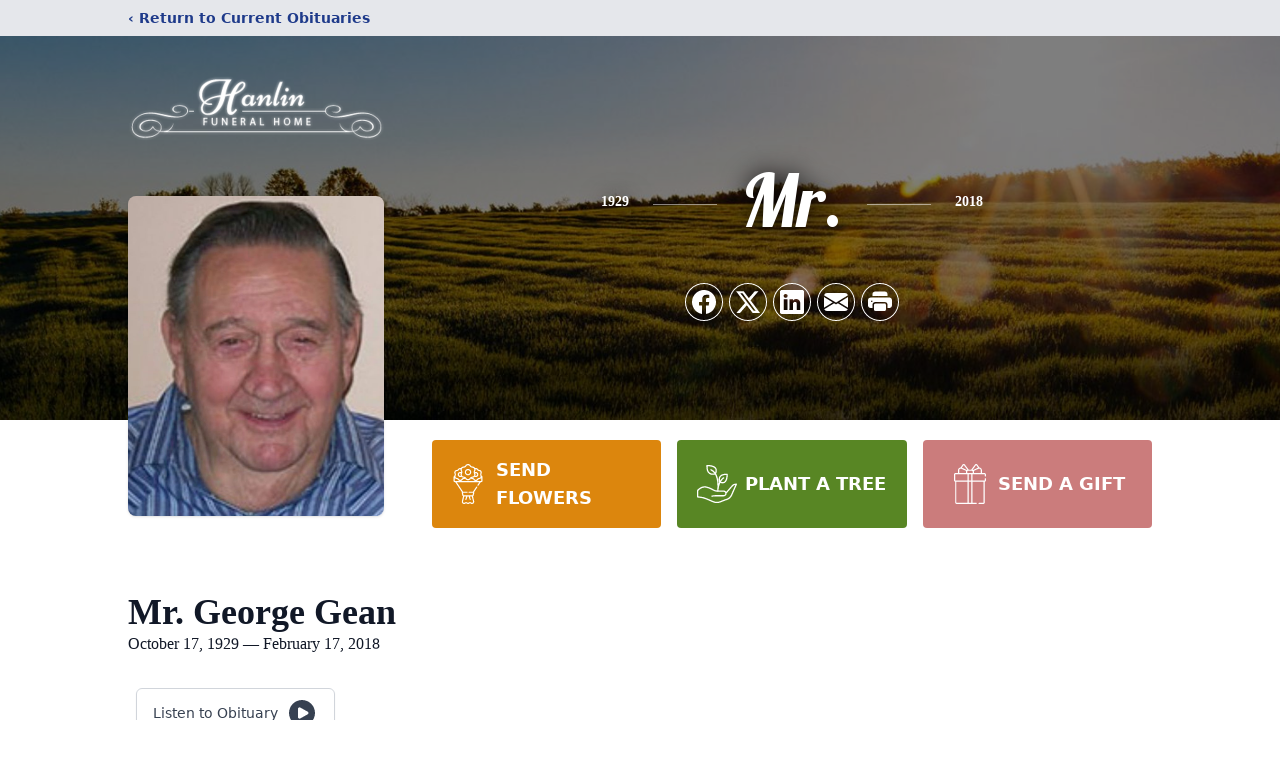

--- FILE ---
content_type: text/html; charset=utf-8
request_url: https://www.google.com/recaptcha/enterprise/anchor?ar=1&k=6LeVh4MhAAAAAO046FYOVAhDJIZKxb0F8gIaaC0F&co=aHR0cHM6Ly93d3cuaGFubGluZnVuZXJhbGhvbWUuY29tOjQ0Mw..&hl=en&type=image&v=PoyoqOPhxBO7pBk68S4YbpHZ&theme=light&size=invisible&badge=bottomright&anchor-ms=20000&execute-ms=30000&cb=j87hdi13d1ja
body_size: 48560
content:
<!DOCTYPE HTML><html dir="ltr" lang="en"><head><meta http-equiv="Content-Type" content="text/html; charset=UTF-8">
<meta http-equiv="X-UA-Compatible" content="IE=edge">
<title>reCAPTCHA</title>
<style type="text/css">
/* cyrillic-ext */
@font-face {
  font-family: 'Roboto';
  font-style: normal;
  font-weight: 400;
  font-stretch: 100%;
  src: url(//fonts.gstatic.com/s/roboto/v48/KFO7CnqEu92Fr1ME7kSn66aGLdTylUAMa3GUBHMdazTgWw.woff2) format('woff2');
  unicode-range: U+0460-052F, U+1C80-1C8A, U+20B4, U+2DE0-2DFF, U+A640-A69F, U+FE2E-FE2F;
}
/* cyrillic */
@font-face {
  font-family: 'Roboto';
  font-style: normal;
  font-weight: 400;
  font-stretch: 100%;
  src: url(//fonts.gstatic.com/s/roboto/v48/KFO7CnqEu92Fr1ME7kSn66aGLdTylUAMa3iUBHMdazTgWw.woff2) format('woff2');
  unicode-range: U+0301, U+0400-045F, U+0490-0491, U+04B0-04B1, U+2116;
}
/* greek-ext */
@font-face {
  font-family: 'Roboto';
  font-style: normal;
  font-weight: 400;
  font-stretch: 100%;
  src: url(//fonts.gstatic.com/s/roboto/v48/KFO7CnqEu92Fr1ME7kSn66aGLdTylUAMa3CUBHMdazTgWw.woff2) format('woff2');
  unicode-range: U+1F00-1FFF;
}
/* greek */
@font-face {
  font-family: 'Roboto';
  font-style: normal;
  font-weight: 400;
  font-stretch: 100%;
  src: url(//fonts.gstatic.com/s/roboto/v48/KFO7CnqEu92Fr1ME7kSn66aGLdTylUAMa3-UBHMdazTgWw.woff2) format('woff2');
  unicode-range: U+0370-0377, U+037A-037F, U+0384-038A, U+038C, U+038E-03A1, U+03A3-03FF;
}
/* math */
@font-face {
  font-family: 'Roboto';
  font-style: normal;
  font-weight: 400;
  font-stretch: 100%;
  src: url(//fonts.gstatic.com/s/roboto/v48/KFO7CnqEu92Fr1ME7kSn66aGLdTylUAMawCUBHMdazTgWw.woff2) format('woff2');
  unicode-range: U+0302-0303, U+0305, U+0307-0308, U+0310, U+0312, U+0315, U+031A, U+0326-0327, U+032C, U+032F-0330, U+0332-0333, U+0338, U+033A, U+0346, U+034D, U+0391-03A1, U+03A3-03A9, U+03B1-03C9, U+03D1, U+03D5-03D6, U+03F0-03F1, U+03F4-03F5, U+2016-2017, U+2034-2038, U+203C, U+2040, U+2043, U+2047, U+2050, U+2057, U+205F, U+2070-2071, U+2074-208E, U+2090-209C, U+20D0-20DC, U+20E1, U+20E5-20EF, U+2100-2112, U+2114-2115, U+2117-2121, U+2123-214F, U+2190, U+2192, U+2194-21AE, U+21B0-21E5, U+21F1-21F2, U+21F4-2211, U+2213-2214, U+2216-22FF, U+2308-230B, U+2310, U+2319, U+231C-2321, U+2336-237A, U+237C, U+2395, U+239B-23B7, U+23D0, U+23DC-23E1, U+2474-2475, U+25AF, U+25B3, U+25B7, U+25BD, U+25C1, U+25CA, U+25CC, U+25FB, U+266D-266F, U+27C0-27FF, U+2900-2AFF, U+2B0E-2B11, U+2B30-2B4C, U+2BFE, U+3030, U+FF5B, U+FF5D, U+1D400-1D7FF, U+1EE00-1EEFF;
}
/* symbols */
@font-face {
  font-family: 'Roboto';
  font-style: normal;
  font-weight: 400;
  font-stretch: 100%;
  src: url(//fonts.gstatic.com/s/roboto/v48/KFO7CnqEu92Fr1ME7kSn66aGLdTylUAMaxKUBHMdazTgWw.woff2) format('woff2');
  unicode-range: U+0001-000C, U+000E-001F, U+007F-009F, U+20DD-20E0, U+20E2-20E4, U+2150-218F, U+2190, U+2192, U+2194-2199, U+21AF, U+21E6-21F0, U+21F3, U+2218-2219, U+2299, U+22C4-22C6, U+2300-243F, U+2440-244A, U+2460-24FF, U+25A0-27BF, U+2800-28FF, U+2921-2922, U+2981, U+29BF, U+29EB, U+2B00-2BFF, U+4DC0-4DFF, U+FFF9-FFFB, U+10140-1018E, U+10190-1019C, U+101A0, U+101D0-101FD, U+102E0-102FB, U+10E60-10E7E, U+1D2C0-1D2D3, U+1D2E0-1D37F, U+1F000-1F0FF, U+1F100-1F1AD, U+1F1E6-1F1FF, U+1F30D-1F30F, U+1F315, U+1F31C, U+1F31E, U+1F320-1F32C, U+1F336, U+1F378, U+1F37D, U+1F382, U+1F393-1F39F, U+1F3A7-1F3A8, U+1F3AC-1F3AF, U+1F3C2, U+1F3C4-1F3C6, U+1F3CA-1F3CE, U+1F3D4-1F3E0, U+1F3ED, U+1F3F1-1F3F3, U+1F3F5-1F3F7, U+1F408, U+1F415, U+1F41F, U+1F426, U+1F43F, U+1F441-1F442, U+1F444, U+1F446-1F449, U+1F44C-1F44E, U+1F453, U+1F46A, U+1F47D, U+1F4A3, U+1F4B0, U+1F4B3, U+1F4B9, U+1F4BB, U+1F4BF, U+1F4C8-1F4CB, U+1F4D6, U+1F4DA, U+1F4DF, U+1F4E3-1F4E6, U+1F4EA-1F4ED, U+1F4F7, U+1F4F9-1F4FB, U+1F4FD-1F4FE, U+1F503, U+1F507-1F50B, U+1F50D, U+1F512-1F513, U+1F53E-1F54A, U+1F54F-1F5FA, U+1F610, U+1F650-1F67F, U+1F687, U+1F68D, U+1F691, U+1F694, U+1F698, U+1F6AD, U+1F6B2, U+1F6B9-1F6BA, U+1F6BC, U+1F6C6-1F6CF, U+1F6D3-1F6D7, U+1F6E0-1F6EA, U+1F6F0-1F6F3, U+1F6F7-1F6FC, U+1F700-1F7FF, U+1F800-1F80B, U+1F810-1F847, U+1F850-1F859, U+1F860-1F887, U+1F890-1F8AD, U+1F8B0-1F8BB, U+1F8C0-1F8C1, U+1F900-1F90B, U+1F93B, U+1F946, U+1F984, U+1F996, U+1F9E9, U+1FA00-1FA6F, U+1FA70-1FA7C, U+1FA80-1FA89, U+1FA8F-1FAC6, U+1FACE-1FADC, U+1FADF-1FAE9, U+1FAF0-1FAF8, U+1FB00-1FBFF;
}
/* vietnamese */
@font-face {
  font-family: 'Roboto';
  font-style: normal;
  font-weight: 400;
  font-stretch: 100%;
  src: url(//fonts.gstatic.com/s/roboto/v48/KFO7CnqEu92Fr1ME7kSn66aGLdTylUAMa3OUBHMdazTgWw.woff2) format('woff2');
  unicode-range: U+0102-0103, U+0110-0111, U+0128-0129, U+0168-0169, U+01A0-01A1, U+01AF-01B0, U+0300-0301, U+0303-0304, U+0308-0309, U+0323, U+0329, U+1EA0-1EF9, U+20AB;
}
/* latin-ext */
@font-face {
  font-family: 'Roboto';
  font-style: normal;
  font-weight: 400;
  font-stretch: 100%;
  src: url(//fonts.gstatic.com/s/roboto/v48/KFO7CnqEu92Fr1ME7kSn66aGLdTylUAMa3KUBHMdazTgWw.woff2) format('woff2');
  unicode-range: U+0100-02BA, U+02BD-02C5, U+02C7-02CC, U+02CE-02D7, U+02DD-02FF, U+0304, U+0308, U+0329, U+1D00-1DBF, U+1E00-1E9F, U+1EF2-1EFF, U+2020, U+20A0-20AB, U+20AD-20C0, U+2113, U+2C60-2C7F, U+A720-A7FF;
}
/* latin */
@font-face {
  font-family: 'Roboto';
  font-style: normal;
  font-weight: 400;
  font-stretch: 100%;
  src: url(//fonts.gstatic.com/s/roboto/v48/KFO7CnqEu92Fr1ME7kSn66aGLdTylUAMa3yUBHMdazQ.woff2) format('woff2');
  unicode-range: U+0000-00FF, U+0131, U+0152-0153, U+02BB-02BC, U+02C6, U+02DA, U+02DC, U+0304, U+0308, U+0329, U+2000-206F, U+20AC, U+2122, U+2191, U+2193, U+2212, U+2215, U+FEFF, U+FFFD;
}
/* cyrillic-ext */
@font-face {
  font-family: 'Roboto';
  font-style: normal;
  font-weight: 500;
  font-stretch: 100%;
  src: url(//fonts.gstatic.com/s/roboto/v48/KFO7CnqEu92Fr1ME7kSn66aGLdTylUAMa3GUBHMdazTgWw.woff2) format('woff2');
  unicode-range: U+0460-052F, U+1C80-1C8A, U+20B4, U+2DE0-2DFF, U+A640-A69F, U+FE2E-FE2F;
}
/* cyrillic */
@font-face {
  font-family: 'Roboto';
  font-style: normal;
  font-weight: 500;
  font-stretch: 100%;
  src: url(//fonts.gstatic.com/s/roboto/v48/KFO7CnqEu92Fr1ME7kSn66aGLdTylUAMa3iUBHMdazTgWw.woff2) format('woff2');
  unicode-range: U+0301, U+0400-045F, U+0490-0491, U+04B0-04B1, U+2116;
}
/* greek-ext */
@font-face {
  font-family: 'Roboto';
  font-style: normal;
  font-weight: 500;
  font-stretch: 100%;
  src: url(//fonts.gstatic.com/s/roboto/v48/KFO7CnqEu92Fr1ME7kSn66aGLdTylUAMa3CUBHMdazTgWw.woff2) format('woff2');
  unicode-range: U+1F00-1FFF;
}
/* greek */
@font-face {
  font-family: 'Roboto';
  font-style: normal;
  font-weight: 500;
  font-stretch: 100%;
  src: url(//fonts.gstatic.com/s/roboto/v48/KFO7CnqEu92Fr1ME7kSn66aGLdTylUAMa3-UBHMdazTgWw.woff2) format('woff2');
  unicode-range: U+0370-0377, U+037A-037F, U+0384-038A, U+038C, U+038E-03A1, U+03A3-03FF;
}
/* math */
@font-face {
  font-family: 'Roboto';
  font-style: normal;
  font-weight: 500;
  font-stretch: 100%;
  src: url(//fonts.gstatic.com/s/roboto/v48/KFO7CnqEu92Fr1ME7kSn66aGLdTylUAMawCUBHMdazTgWw.woff2) format('woff2');
  unicode-range: U+0302-0303, U+0305, U+0307-0308, U+0310, U+0312, U+0315, U+031A, U+0326-0327, U+032C, U+032F-0330, U+0332-0333, U+0338, U+033A, U+0346, U+034D, U+0391-03A1, U+03A3-03A9, U+03B1-03C9, U+03D1, U+03D5-03D6, U+03F0-03F1, U+03F4-03F5, U+2016-2017, U+2034-2038, U+203C, U+2040, U+2043, U+2047, U+2050, U+2057, U+205F, U+2070-2071, U+2074-208E, U+2090-209C, U+20D0-20DC, U+20E1, U+20E5-20EF, U+2100-2112, U+2114-2115, U+2117-2121, U+2123-214F, U+2190, U+2192, U+2194-21AE, U+21B0-21E5, U+21F1-21F2, U+21F4-2211, U+2213-2214, U+2216-22FF, U+2308-230B, U+2310, U+2319, U+231C-2321, U+2336-237A, U+237C, U+2395, U+239B-23B7, U+23D0, U+23DC-23E1, U+2474-2475, U+25AF, U+25B3, U+25B7, U+25BD, U+25C1, U+25CA, U+25CC, U+25FB, U+266D-266F, U+27C0-27FF, U+2900-2AFF, U+2B0E-2B11, U+2B30-2B4C, U+2BFE, U+3030, U+FF5B, U+FF5D, U+1D400-1D7FF, U+1EE00-1EEFF;
}
/* symbols */
@font-face {
  font-family: 'Roboto';
  font-style: normal;
  font-weight: 500;
  font-stretch: 100%;
  src: url(//fonts.gstatic.com/s/roboto/v48/KFO7CnqEu92Fr1ME7kSn66aGLdTylUAMaxKUBHMdazTgWw.woff2) format('woff2');
  unicode-range: U+0001-000C, U+000E-001F, U+007F-009F, U+20DD-20E0, U+20E2-20E4, U+2150-218F, U+2190, U+2192, U+2194-2199, U+21AF, U+21E6-21F0, U+21F3, U+2218-2219, U+2299, U+22C4-22C6, U+2300-243F, U+2440-244A, U+2460-24FF, U+25A0-27BF, U+2800-28FF, U+2921-2922, U+2981, U+29BF, U+29EB, U+2B00-2BFF, U+4DC0-4DFF, U+FFF9-FFFB, U+10140-1018E, U+10190-1019C, U+101A0, U+101D0-101FD, U+102E0-102FB, U+10E60-10E7E, U+1D2C0-1D2D3, U+1D2E0-1D37F, U+1F000-1F0FF, U+1F100-1F1AD, U+1F1E6-1F1FF, U+1F30D-1F30F, U+1F315, U+1F31C, U+1F31E, U+1F320-1F32C, U+1F336, U+1F378, U+1F37D, U+1F382, U+1F393-1F39F, U+1F3A7-1F3A8, U+1F3AC-1F3AF, U+1F3C2, U+1F3C4-1F3C6, U+1F3CA-1F3CE, U+1F3D4-1F3E0, U+1F3ED, U+1F3F1-1F3F3, U+1F3F5-1F3F7, U+1F408, U+1F415, U+1F41F, U+1F426, U+1F43F, U+1F441-1F442, U+1F444, U+1F446-1F449, U+1F44C-1F44E, U+1F453, U+1F46A, U+1F47D, U+1F4A3, U+1F4B0, U+1F4B3, U+1F4B9, U+1F4BB, U+1F4BF, U+1F4C8-1F4CB, U+1F4D6, U+1F4DA, U+1F4DF, U+1F4E3-1F4E6, U+1F4EA-1F4ED, U+1F4F7, U+1F4F9-1F4FB, U+1F4FD-1F4FE, U+1F503, U+1F507-1F50B, U+1F50D, U+1F512-1F513, U+1F53E-1F54A, U+1F54F-1F5FA, U+1F610, U+1F650-1F67F, U+1F687, U+1F68D, U+1F691, U+1F694, U+1F698, U+1F6AD, U+1F6B2, U+1F6B9-1F6BA, U+1F6BC, U+1F6C6-1F6CF, U+1F6D3-1F6D7, U+1F6E0-1F6EA, U+1F6F0-1F6F3, U+1F6F7-1F6FC, U+1F700-1F7FF, U+1F800-1F80B, U+1F810-1F847, U+1F850-1F859, U+1F860-1F887, U+1F890-1F8AD, U+1F8B0-1F8BB, U+1F8C0-1F8C1, U+1F900-1F90B, U+1F93B, U+1F946, U+1F984, U+1F996, U+1F9E9, U+1FA00-1FA6F, U+1FA70-1FA7C, U+1FA80-1FA89, U+1FA8F-1FAC6, U+1FACE-1FADC, U+1FADF-1FAE9, U+1FAF0-1FAF8, U+1FB00-1FBFF;
}
/* vietnamese */
@font-face {
  font-family: 'Roboto';
  font-style: normal;
  font-weight: 500;
  font-stretch: 100%;
  src: url(//fonts.gstatic.com/s/roboto/v48/KFO7CnqEu92Fr1ME7kSn66aGLdTylUAMa3OUBHMdazTgWw.woff2) format('woff2');
  unicode-range: U+0102-0103, U+0110-0111, U+0128-0129, U+0168-0169, U+01A0-01A1, U+01AF-01B0, U+0300-0301, U+0303-0304, U+0308-0309, U+0323, U+0329, U+1EA0-1EF9, U+20AB;
}
/* latin-ext */
@font-face {
  font-family: 'Roboto';
  font-style: normal;
  font-weight: 500;
  font-stretch: 100%;
  src: url(//fonts.gstatic.com/s/roboto/v48/KFO7CnqEu92Fr1ME7kSn66aGLdTylUAMa3KUBHMdazTgWw.woff2) format('woff2');
  unicode-range: U+0100-02BA, U+02BD-02C5, U+02C7-02CC, U+02CE-02D7, U+02DD-02FF, U+0304, U+0308, U+0329, U+1D00-1DBF, U+1E00-1E9F, U+1EF2-1EFF, U+2020, U+20A0-20AB, U+20AD-20C0, U+2113, U+2C60-2C7F, U+A720-A7FF;
}
/* latin */
@font-face {
  font-family: 'Roboto';
  font-style: normal;
  font-weight: 500;
  font-stretch: 100%;
  src: url(//fonts.gstatic.com/s/roboto/v48/KFO7CnqEu92Fr1ME7kSn66aGLdTylUAMa3yUBHMdazQ.woff2) format('woff2');
  unicode-range: U+0000-00FF, U+0131, U+0152-0153, U+02BB-02BC, U+02C6, U+02DA, U+02DC, U+0304, U+0308, U+0329, U+2000-206F, U+20AC, U+2122, U+2191, U+2193, U+2212, U+2215, U+FEFF, U+FFFD;
}
/* cyrillic-ext */
@font-face {
  font-family: 'Roboto';
  font-style: normal;
  font-weight: 900;
  font-stretch: 100%;
  src: url(//fonts.gstatic.com/s/roboto/v48/KFO7CnqEu92Fr1ME7kSn66aGLdTylUAMa3GUBHMdazTgWw.woff2) format('woff2');
  unicode-range: U+0460-052F, U+1C80-1C8A, U+20B4, U+2DE0-2DFF, U+A640-A69F, U+FE2E-FE2F;
}
/* cyrillic */
@font-face {
  font-family: 'Roboto';
  font-style: normal;
  font-weight: 900;
  font-stretch: 100%;
  src: url(//fonts.gstatic.com/s/roboto/v48/KFO7CnqEu92Fr1ME7kSn66aGLdTylUAMa3iUBHMdazTgWw.woff2) format('woff2');
  unicode-range: U+0301, U+0400-045F, U+0490-0491, U+04B0-04B1, U+2116;
}
/* greek-ext */
@font-face {
  font-family: 'Roboto';
  font-style: normal;
  font-weight: 900;
  font-stretch: 100%;
  src: url(//fonts.gstatic.com/s/roboto/v48/KFO7CnqEu92Fr1ME7kSn66aGLdTylUAMa3CUBHMdazTgWw.woff2) format('woff2');
  unicode-range: U+1F00-1FFF;
}
/* greek */
@font-face {
  font-family: 'Roboto';
  font-style: normal;
  font-weight: 900;
  font-stretch: 100%;
  src: url(//fonts.gstatic.com/s/roboto/v48/KFO7CnqEu92Fr1ME7kSn66aGLdTylUAMa3-UBHMdazTgWw.woff2) format('woff2');
  unicode-range: U+0370-0377, U+037A-037F, U+0384-038A, U+038C, U+038E-03A1, U+03A3-03FF;
}
/* math */
@font-face {
  font-family: 'Roboto';
  font-style: normal;
  font-weight: 900;
  font-stretch: 100%;
  src: url(//fonts.gstatic.com/s/roboto/v48/KFO7CnqEu92Fr1ME7kSn66aGLdTylUAMawCUBHMdazTgWw.woff2) format('woff2');
  unicode-range: U+0302-0303, U+0305, U+0307-0308, U+0310, U+0312, U+0315, U+031A, U+0326-0327, U+032C, U+032F-0330, U+0332-0333, U+0338, U+033A, U+0346, U+034D, U+0391-03A1, U+03A3-03A9, U+03B1-03C9, U+03D1, U+03D5-03D6, U+03F0-03F1, U+03F4-03F5, U+2016-2017, U+2034-2038, U+203C, U+2040, U+2043, U+2047, U+2050, U+2057, U+205F, U+2070-2071, U+2074-208E, U+2090-209C, U+20D0-20DC, U+20E1, U+20E5-20EF, U+2100-2112, U+2114-2115, U+2117-2121, U+2123-214F, U+2190, U+2192, U+2194-21AE, U+21B0-21E5, U+21F1-21F2, U+21F4-2211, U+2213-2214, U+2216-22FF, U+2308-230B, U+2310, U+2319, U+231C-2321, U+2336-237A, U+237C, U+2395, U+239B-23B7, U+23D0, U+23DC-23E1, U+2474-2475, U+25AF, U+25B3, U+25B7, U+25BD, U+25C1, U+25CA, U+25CC, U+25FB, U+266D-266F, U+27C0-27FF, U+2900-2AFF, U+2B0E-2B11, U+2B30-2B4C, U+2BFE, U+3030, U+FF5B, U+FF5D, U+1D400-1D7FF, U+1EE00-1EEFF;
}
/* symbols */
@font-face {
  font-family: 'Roboto';
  font-style: normal;
  font-weight: 900;
  font-stretch: 100%;
  src: url(//fonts.gstatic.com/s/roboto/v48/KFO7CnqEu92Fr1ME7kSn66aGLdTylUAMaxKUBHMdazTgWw.woff2) format('woff2');
  unicode-range: U+0001-000C, U+000E-001F, U+007F-009F, U+20DD-20E0, U+20E2-20E4, U+2150-218F, U+2190, U+2192, U+2194-2199, U+21AF, U+21E6-21F0, U+21F3, U+2218-2219, U+2299, U+22C4-22C6, U+2300-243F, U+2440-244A, U+2460-24FF, U+25A0-27BF, U+2800-28FF, U+2921-2922, U+2981, U+29BF, U+29EB, U+2B00-2BFF, U+4DC0-4DFF, U+FFF9-FFFB, U+10140-1018E, U+10190-1019C, U+101A0, U+101D0-101FD, U+102E0-102FB, U+10E60-10E7E, U+1D2C0-1D2D3, U+1D2E0-1D37F, U+1F000-1F0FF, U+1F100-1F1AD, U+1F1E6-1F1FF, U+1F30D-1F30F, U+1F315, U+1F31C, U+1F31E, U+1F320-1F32C, U+1F336, U+1F378, U+1F37D, U+1F382, U+1F393-1F39F, U+1F3A7-1F3A8, U+1F3AC-1F3AF, U+1F3C2, U+1F3C4-1F3C6, U+1F3CA-1F3CE, U+1F3D4-1F3E0, U+1F3ED, U+1F3F1-1F3F3, U+1F3F5-1F3F7, U+1F408, U+1F415, U+1F41F, U+1F426, U+1F43F, U+1F441-1F442, U+1F444, U+1F446-1F449, U+1F44C-1F44E, U+1F453, U+1F46A, U+1F47D, U+1F4A3, U+1F4B0, U+1F4B3, U+1F4B9, U+1F4BB, U+1F4BF, U+1F4C8-1F4CB, U+1F4D6, U+1F4DA, U+1F4DF, U+1F4E3-1F4E6, U+1F4EA-1F4ED, U+1F4F7, U+1F4F9-1F4FB, U+1F4FD-1F4FE, U+1F503, U+1F507-1F50B, U+1F50D, U+1F512-1F513, U+1F53E-1F54A, U+1F54F-1F5FA, U+1F610, U+1F650-1F67F, U+1F687, U+1F68D, U+1F691, U+1F694, U+1F698, U+1F6AD, U+1F6B2, U+1F6B9-1F6BA, U+1F6BC, U+1F6C6-1F6CF, U+1F6D3-1F6D7, U+1F6E0-1F6EA, U+1F6F0-1F6F3, U+1F6F7-1F6FC, U+1F700-1F7FF, U+1F800-1F80B, U+1F810-1F847, U+1F850-1F859, U+1F860-1F887, U+1F890-1F8AD, U+1F8B0-1F8BB, U+1F8C0-1F8C1, U+1F900-1F90B, U+1F93B, U+1F946, U+1F984, U+1F996, U+1F9E9, U+1FA00-1FA6F, U+1FA70-1FA7C, U+1FA80-1FA89, U+1FA8F-1FAC6, U+1FACE-1FADC, U+1FADF-1FAE9, U+1FAF0-1FAF8, U+1FB00-1FBFF;
}
/* vietnamese */
@font-face {
  font-family: 'Roboto';
  font-style: normal;
  font-weight: 900;
  font-stretch: 100%;
  src: url(//fonts.gstatic.com/s/roboto/v48/KFO7CnqEu92Fr1ME7kSn66aGLdTylUAMa3OUBHMdazTgWw.woff2) format('woff2');
  unicode-range: U+0102-0103, U+0110-0111, U+0128-0129, U+0168-0169, U+01A0-01A1, U+01AF-01B0, U+0300-0301, U+0303-0304, U+0308-0309, U+0323, U+0329, U+1EA0-1EF9, U+20AB;
}
/* latin-ext */
@font-face {
  font-family: 'Roboto';
  font-style: normal;
  font-weight: 900;
  font-stretch: 100%;
  src: url(//fonts.gstatic.com/s/roboto/v48/KFO7CnqEu92Fr1ME7kSn66aGLdTylUAMa3KUBHMdazTgWw.woff2) format('woff2');
  unicode-range: U+0100-02BA, U+02BD-02C5, U+02C7-02CC, U+02CE-02D7, U+02DD-02FF, U+0304, U+0308, U+0329, U+1D00-1DBF, U+1E00-1E9F, U+1EF2-1EFF, U+2020, U+20A0-20AB, U+20AD-20C0, U+2113, U+2C60-2C7F, U+A720-A7FF;
}
/* latin */
@font-face {
  font-family: 'Roboto';
  font-style: normal;
  font-weight: 900;
  font-stretch: 100%;
  src: url(//fonts.gstatic.com/s/roboto/v48/KFO7CnqEu92Fr1ME7kSn66aGLdTylUAMa3yUBHMdazQ.woff2) format('woff2');
  unicode-range: U+0000-00FF, U+0131, U+0152-0153, U+02BB-02BC, U+02C6, U+02DA, U+02DC, U+0304, U+0308, U+0329, U+2000-206F, U+20AC, U+2122, U+2191, U+2193, U+2212, U+2215, U+FEFF, U+FFFD;
}

</style>
<link rel="stylesheet" type="text/css" href="https://www.gstatic.com/recaptcha/releases/PoyoqOPhxBO7pBk68S4YbpHZ/styles__ltr.css">
<script nonce="gs2t5yqbBKOwQYXiAzFxkA" type="text/javascript">window['__recaptcha_api'] = 'https://www.google.com/recaptcha/enterprise/';</script>
<script type="text/javascript" src="https://www.gstatic.com/recaptcha/releases/PoyoqOPhxBO7pBk68S4YbpHZ/recaptcha__en.js" nonce="gs2t5yqbBKOwQYXiAzFxkA">
      
    </script></head>
<body><div id="rc-anchor-alert" class="rc-anchor-alert"></div>
<input type="hidden" id="recaptcha-token" value="[base64]">
<script type="text/javascript" nonce="gs2t5yqbBKOwQYXiAzFxkA">
      recaptcha.anchor.Main.init("[\x22ainput\x22,[\x22bgdata\x22,\x22\x22,\[base64]/[base64]/[base64]/bmV3IHJbeF0oY1swXSk6RT09Mj9uZXcgclt4XShjWzBdLGNbMV0pOkU9PTM/bmV3IHJbeF0oY1swXSxjWzFdLGNbMl0pOkU9PTQ/[base64]/[base64]/[base64]/[base64]/[base64]/[base64]/[base64]/[base64]\x22,\[base64]\\u003d\\u003d\x22,\[base64]/[base64]/DnG/[base64]/DsBPDh8KvwoFUJAXDiAdFwpFQAcO4w7sIwpVNLULDhsOhEsO/[base64]/bsOeDhDDoR9uFlbDu03DnsK7esO/ChU1Y3TDvcOIwqPDjxHCshAJwojChTzCnMK3w6DDncOJFsOvw63DgMKISiAQOcKfw7LDt3NCw6/DhUfCsMKlEnrDgHt2fX0cw5TCs3rCoMKAw4DDsmZbw5YMw71MwoNnX0DDiCbDr8Kxw7jDn8KzXsKUaU5dSmbDrsKoGTrDj3NVwoDChkhgw64yMQNudSpRwqPCo8KpCwcOwonCoFZow7Upwr/[base64]/[base64]/DgMOnwqHCscOqUQPDnMK5c8OXwowfworDncOYw4bCqsOoZGnCmkHCkcO1w5cHwqLDrcKfBAtWLCxlw6rCuGZMdDfCvFM0wqXDr8KhwqgBMcKPwpx6wr5Gw4c7YRLDk8KMwo5qKsK7w5IVH8KFwp5Sw4nCqAB/ZsKmwonDjMKOw652w6rCvB7DiCJdEC4jA3jDusKuwpNzUF9Ew6zDmMKiwrHCk23Cm8OAeEsQwq3Duk8rFMKUwpHDscOfMcOWOcOYwpzDvVsCG03Cj0XCsMKMwrfCin7CisO0fWbCgsOQwo15WV/DjmHDpQnCpy7CuQd3w6nCl04GZhclFcKpTD5CUSbCs8ORWGQKHcOZBsOEw7gnw4ZlC8OYYEsPw63CmcKZKA7DmcK/[base64]/DvMOsw6MSw63CkcOVCMK2wohXScKWT3zDuH7CklnChUIswpIERw9DOB3Dui8mLcO+wpFAw5TDpMObwrvChnM/BsO9fcOLdlNXDcOvw6A2wonCqClJwrczwoxnwoPCkwcIKDFwO8KvwoPDsBLCmcKYwovCngXCtmDDomsNwr/DqxxVwqHCihUWc8OpAW5zMMKTU8KmPA7DicKUKMOwwpzDv8KmGz0QwplOaj9Iw5Rjw6fCh8OSw5XDrBTDgMK7wrZed8OkXRvCp8OKcXJSwrjCmwXDusK2PMKja1hzCSLDtsObw6XDnmbCpD3DqsOMwqkcO8ODwrjCnBXCiTQ+w7NGIMKdw53CscKLw4XCgMOsPz/[base64]/Dl8O9w5fCkX8Cw4M4CEM5TgkdW8OKQsKED8KqW8OWThsAwr8Fwr7CqcKGFcOaXMOHwrtuGMOPw68Nw6LCj8OswpJ/[base64]/Dumsnw6nDoMKdDgnCiyYjf8O1PMKVw7fDjAolw6NOw5jCkT1AEsKuw4vCsMO9wqnDjMKDwrZxMsK5wr4LwojDpkdhe0B6E8OXwqnCt8OTwr/Cl8KSEG0+IAtjBsKNwrVmw6ZNw7nDrcOxw57CjWUsw4NnwrrDucOHw5fCoMKwKlcRwpINCTQGwrHDqTZnwoZKwqPDkMKzwrJrYG4QTsOOw6tdwrYzSC97SMOUw7wxR0tubSzDnnTDpwlYw4vDm2HCuMOfK0xCWsKYwp3DnD/[base64]/Do0PCmC3CncOGbsKbwqbDpHUuP0fDvGE+E8OtbcOadWgpHG/[base64]/woLCnMKtw4/Dmn/CjcKPw6TDrMOyR8OlBG48ehFMFnzCl394w7jCiUTCisOxYTc1fsKgairDnkTCtUnDrsKGPcODaUXDjsO1Zy3CoMOHD8O5UG3CuHXDjwTDiDNoYcK5wqtyw7nCmcKuw57CtFXCq0RnHBtYGkVyasKFDDB/[base64]/CocKkScOKwqluw7jCuEjCtsKMdsKQRUp3C8Kdwo/DukVPRsOkNMOgwo9Bb8OCChYDMMOQZMO1w6TDmiVgHUJKw53Dh8KhSHrCgMOXw5jCsBvDoHzDkxLDqw8KwrTDqMKNw7/DqnQPTnEMwplYOcOQw6UcwrjCpDvDihDDi2hrbDrCtsKXw4LDksOFdAzDiSPCuFzDojLCtcKUXMOmJMKjwpV0J8Kpw6JaecKfwoY/ccOpw6ZiVWViVEbCs8OkVzbDkCfDgUTDsy/DkkhnCcKaRAtOw4XDmcKWw55CwopTF8KjATLDvH/CscKVw6lhaw3Dj8OMwpw5c8KbwqfDh8K+SMOlwrvCgkwdwojDiUtXJ8Opw4fDgsO6F8KtAMOrw7IBfcK+w75cWcOjwrjDjRrCn8KBLUfCvsKqWMOtMcOdw7DDt8OHdzrDrsOIwpvCgcOwWcKQwo/CusOmw7l5wog9Jxk0wplCRH0cXGXDqmbDg8OOMcK2UMO0wogdKMOdNMKpwpkOwoXCkMOlw7zDvyfCtMOgCcKHPwFIN0LDmsOwLcOiw5vDu8KIwpt4w4jDsUokKkzDgQA9S0IVFW0aw5YXKMO4wptOJhvCgjnDk8ObwolDw6U0ZcKaNEHDjzAsd8KTYRNHw5/CpsOAccKcB3Vcw6xtBmvDlcKTYwXChg11wrXCqsKjw68mw4DDjsK9D8OxKlzCvDfDjMOGw7bDt0pCwoXDnMOLw43CkS19wq8Jw5svfMOjYsKEwpzCozRbw55uwqzDhQ52w5vDtcK8BDfDj8OLMsOHICITPHvDi3ZXwoLDvMK/T8Ofw7vDlcOULh8XwoMZwoQYVsORN8KpEhY4IMKbfmktw4MjM8O8w57CuVUWWsKgd8OUDsK8w5wawqAWwrTDgMK3w7bCtTcTambCrcKRw692w6ZqNn/DnE3CtMOXVx/DrcKZw4zCk8Kww5DCsiM3QXo4w7ZawrLDjsKVwosODcOHwoDDmworwojCjx/DmDXDi8K5w7kZwrUtazYrwrFDIMOMwoUSVybCnUzClzdIw61Hw5R9NnrCpDvDgMKrw4NuE8OXw6zDp8O/cXsww49LMxssw75JH8K2w58lwoZswpZ0T8K8BcOzwpwlAWNRJF/[base64]/[base64]/woTCrMOfKcOREgR2McO6ADTDgsKMwqpTVCgSUVDDmMKXwprDmw0dwq0dw6MNYETCiMOjw4rCpMKswqJAa8OYwpbDjDHDk8O1HywvwqPDoSglRcOswqw1w5s6ccKjQANGZWtpwpxFwrzCu0IhworCjMObLDvDgcKsw73DlcODwqbCmcKTwpBmwpV/wqTDoG55w7bCmXA+wqHDtcO/woxQw6HCoQ4kwqjCvzHChsOOwqBUw49Ce8OYAAtCwpPDmlfCinTDqEPDnUHCvMKbInlJwpkyw4DChAPDjsO1w5Yuwr9qOcK/wq7DocKdwrXCi2wtw4HDhMK8D0Qxw5PCrDh+QWZWw57CtWIUMGjCuwLCjDTDnsOAwrXDujTDqVfDjsOHFwwNw6DDm8KswovDg8OXLsK0wocMYSrDtz4IwobDgxUECcKLHMKFVhPCo8OJJ8O/DcKOwoBdw7PCjl7Cs8KFcsK/ZsK5wqwPBsOdw4VdwrbDgsO0c0oAU8KWw41/cMKyan7DicKtwq11RcOxw4TCjjDCsgAawpkrwqhlX8KaaMOOEQ/Dn1NIf8O/wrXDs8OCwrDDp8KAw77CnBjChnzDncKhwovCr8Ocw6jCoRTChsKoM8KHMVjDlMO0wrfCrcO6w7DChcOewoMiRcKpwpp7ZyMuwqQPwqNdCsKhw5TDkkDDn8Kgw4PCkMOOMkxJwpRDwoLCvMKxwrsCF8K/QnvDrsOgw6LDtMOAwpPDljjDngXCicOow4LDsMOqw5wvwoN7E8OTwrQkwopYZcOYwqURRMKPw45tb8KCwol/w70uw6nCugPDkjLCl2XCq8OLLMKaw618wqzDsMO2K8OjBnojUcKoZzxcX8OCBMK8ZsOzG8OcwrDDtUXDm8KSw4bCpHHDp2F+QjjClA03w7k6w4I/wqvCty7DkyDDr8KRPsOKwqR3wqPDs8KYw73Dikx/Q8K2EsKKw7bCg8OfKSlpO0DCnHAWw4zDtWZNw7bCqErCpU5Sw50zKxvCvsOcwqEFw6TDgEdhHMKvJsKrFcKnVyV0EcK2NMO1w6JXdD7CkF7CrcKNYHNnIxBowo8cIsOAw5Vtw4bCh2J8w7HDiA/Cs8OWw63Djw3Diw/DryF/wrzDh2M2AMO2E0DChB7Dq8Kfw5QZDSp0w6EfJsKfKcKfWldQcQjCvmbChMKeH8O4BcO/YV7CksKcSMObSGDCmxDCk8KSDMOZwrvDsjFQdwYVw4PDosKMw7DDhMOww5LCtMK+agV1w6PDiGTDgcONwq0oD1LCucOUaA1PwqrDoMKbw4o+w7PChCIww48iwrhvT3/[base64]/GcKKw77DvsO5DMORwpvCscKAw70Kw4UTw4c3Q8KPTCRAwoXDj8OIwo7ClMOHwpzDuU/CiFnDpcOmw6Ntwr/[base64]/[base64]/Dl8KMPV8sw7jDqMOdwqENwojCncOawqxVw7rCj8KCD3hxVCh7AMKew7PDjUU8w6EOGF/[base64]/[base64]/[base64]/wolQw6RsTwZkbQ3DoHPDmcKIWBJpw7QdH1TDoU4WB8KtFcOZwqnCrSjCo8KawpTCrcOFeMOoaDPCsSlBw5fCn3/Dn8KKwpwPwpfDmMOgGRjDlEkvw5PDiAheUivDqMO6wqsKw63DoDpxMcK7w4lrwrvDtsKbw6XDsHcpw4nCsMKOwod2wrl/[base64]/DlwrDpWkrPMOiPjbDr8O1wpvCnSsOwozDnQIoPcOSIVIjXHzDusKTwqFWUyjDi8OqwpjDgcK6w7Qpw5LDosO5w6DDj33DsMKxw6HDgyjCrsKfw7PDocO8FEfDi8KIMsOawpcpRsKqCsOCEcKNY3sKwrM7SsOwFnXDnmjDgE7CkMOoYhXCiV/CrsKZworDhlrCi8OkwrYLEi4bwrR7w6sawpHCh8K9csK3bMK9PBXCu8KOEcOBazF1woXDssKTwrnDv8K9w43Dp8O2w6V6wq7DtsONDcOnacOow5pow7A/[base64]/DgsO2MsKfwp7CpjtNw4DDrmTCnxvCh8Ozw53DhcOFwqwDw48WVgkdwr98cQlYw6TDtcKPasKGw7XDpsK7w6kzEMOsPQ1Yw5ARIsKow6Yww64afMKnw41qw5gfwp/CrsOhBTPDoTXChsOMwqLCknZFH8Ofw7DDlyI+Pk3DszY4w5U6CcORw6dtXHrDsMO+fw84w6FcbcKXw7TDr8KWDcKeEMK2w5vDnMKgUk1twpYEMMKuRsKDwojDqyzCqcK6woLCthAUSMODPgHCmCs8w4ZAK1powrPCmXRCw5TCv8O/[base64]/[base64]/a8Kow6Rqw5FhFsO7FgECGFbCrQTDkcOQwr3DhX1mw5PCuCHCh8KUEkPCtMO6K8O/[base64]/L3nDsDchGwfCpBTCm8OKwrXDrMOAIE3CqA0/wrXDli0wwpfCuMKCwoxpwr3Dvi5dRhfDr8OIw6J7CsOYwprDjVHDqcOwdzrCiBJAwo3CrMK5wqUEw5w0KsKEB097TMKRwpsvPcOfa8O9wrjDvMKzw7/DphdbNsKVMcKPXx7DvWFPwp45wosGQ8OBwq/[base64]/[base64]/DjWEudGV6WGHDvxPDoFXCj8OcWAwDfsKswoHDnnzCjTfDmcKWwrTCncOEwq9Iw5BwAnfDuVbCmD/DpC3ChyvChcKbFsKwT8KZw7rDjHgQYlvCpcKQwpRpw7oKb2DDrC9kR1Vvw69lQy4bw5U8w4LDqsO8wqFnT8ORwo14C3xxeWnDssKdBsOyVMO/RBRpwrZrBMKTQ35MwqYQw44yw6TDuMORwpIKdynDiMKlw6bDrhl5P1J0b8KmIE3Dp8KEwox/XsOVXgUWScOeSsOFw540EkMfbsO6eETDml3CjsKpw6nCt8ObasODwrUDw77DpsK7RiHDtcKGWMO8dhR5e8OGUUjCgxouw7fDmAjDukDCqwXDsCjDs24+wq/DvQjDtsOFIhkvGMOIwoNFw4d+w7LDikIow5ViL8KlQinCt8KMFsO4RWLCmSrDpA0iRzYUXsONFcOZw7A8w4pFBcOLwqXDk0sjH07DscKUwrRVc8OUBiPDssKTwrPDiMK8w7Vgw5BmGmEaA2PCpF/CtGDDiV/CsMKDWsOLWcOEAF3DgcOtYX7DgnVuXH3DhsKXM8OVwognNUl6TsKSdcKvw7tpCcKDwqHCh1AhAFzCgRNLwoAqwoPCtWDDpnRCw4VFwqTCrQPCuMKpZcOZw73CtjQTwrrDllU9MsKrdR1lwqhVwocRwoFOwplRR8OXEMOPeMOAQ8OsEMOQwrbDhm/DpUjDl8KUwoTDp8K6TGXDkjU0wpfCmMKKwqTCicKfMg1mwppDwpXDoTU6N8OBw4fCkBIbwohaw5Q3RcOvw7zDh04tY31qCMKfCMOGwqkOEsOnBXXDjMKVHcOgEMOTwq8tQsOgPsKiw4tTDzLCkiHDgh11wpZqY3/CvMK/[base64]/Q8OZEgfCmTAww4/CosKPw57CksOXwogLf8OGGz7DpMOAw4wlw7PCqi7DtcODS8OIEcOaQcKie0IUw7gXGsOaC1TDvMO4UgTCsErDpTgfVcO+w4VRwoV9wrgLw49cwql/w5dBL1d4wodUw7VvH0/Ds8ObKMKyd8KaHcKGVMOTTTrDoxIQw7liXwvCtcONKXMKa8KwdwnCqMOyRcOjwqjDjsKcSBfClMKuABXCoMKMw6/CncOxwpE0asKWw7I4JVjDlgHCh3zCjsOoacKzJ8OHX0p0wojDihFVwqrCrmp9VsOFw4AQXHYwwrjDksK5IcKKc0xXcS7Cl8KTw45kwp3Dp3DDlAXCnj/DlDstwp/[base64]/[base64]/[base64]/w43DtlkJwoHDvMO5Cn/CrsKFw7HCpRYOJVpWw4BwSsKwTSXCpAjDpcK5IsKqEMOhwqrDpS3Cr8KpLsKnw47DhMKIeMKYwqVHwq7CklZXUMOywol3PnXCn3/[base64]/CiU9lwpTDvsK/QVUBFsOLJggVT13DjMKaVcKOwpvDgcO9SnM8wrxjGcOSZ8OsBsODKcOvEMKNwoDCrsOQEF/[base64]/J8Oyw6zCqcOPwpPCiG55KwIvZ0JuWMKjKMOtw67DrcOfwohnwoLDs2AdZcKRDw5zIMO9fGNkw5oXwoEPPMKIesOfBsKzesOeP8KCw78HZFvDtMO1w5kNSsKHwq9Tw7HCvX/CnsOVw6zCn8KFw4/[base64]/Cg8K8wpNlf3YSccKaUMORw6Jiw6ocw7ISTsKjw7hvw7Fxw5orw73DgMKQFcObRCVQw67CkcKXMcOuKTPCk8OCw6TCscKwwpgxB8KpwojCnX3Dh8KVwojCh8KrBcO/w4TCgsK9M8O2wpDDtcK5KMO0wrxvHcKJwrHCjsOqYsOxC8O0WzbDp2JPw4Nxw7fCmsK+MsKlw5LDnUhpwrvCusKPwrJDODvCnsKLfMK3wq/ChlrCnBt7wrEswroMw7dPOSPCplAmwr3Cj8KlQMKSRW7CsMKIwotvw7HDvQhzwrRkHifCu1XCtChmwrkzwplSw6N9RFLClsK0w60TQjRFSUgwUFovSsOvYCQuw5dUw5PChcO8wpx+PDRbw4U/[base64]/MhxgwqojwqTCjm/DssO1w7NWRMKqEgDDlRHDhcK6f2vDnnnCpSMaf8O+YGMedlrDusOhw6Etw7ATecOUwoDCnnfDq8KHw40/w7nDr37DnklgXDDDl3ksfsKbKsKABcOAVsOAG8OBFznDusKqYsOtw6HDkMOhPsK9w5gxW2/[base64]/[base64]/w5LDjkJHw5NgDcOYw5bCpWwGwrvDmsKiw7Ryw4jDoFfDu3nDvn/[base64]/KcOZwpHDg0NmwozDiEl/w6sHw7weNMKyw6Mfw7NVw5zCkR4ew5bCmcOZcnfCkhMVLj8Rw4MPNsK4eCcYw59xw5fDisOjD8K2BMO7ezDCh8KxaxzCiMKtBlppBcK+w7LDhjnDl2MjZMKHYHbDiMK2UglLUcOFw5/CocKFD1U6wrfDlxjCgsKdwqXCt8Knw4k/w7LDpQMew74OwrVyw5pgcijDscOGwrwKwrUkEVErwq0SK8OxwrzDmzFpZMO9DMKQHsKAw43Dr8OnGcKcJMKDw6LChR3Cr33CkRHDr8Kxw7zCh8OjOljDsFloeMOHwq3DnEpaY1h5ZHtCO8O2wpddAjUpIFBIw7Etwo8mwpVqC8KHwr5oIMOUw5I8wpnDpsKnRXsiYC/Cqicaw7/CjMKwbn0IwqErN8OCw7zDvmjCqDU5woQUEcO4AcK1LjXDqybDmsO9w4/DtsKbez0rWml7w7okw69hw4HCusOfO2DCvcKcw71ZGTxmw5Rlw5jDhMKlw7goKcOSwpbDnA3DvwpDAMOIwqNgJcKaRxPCncKYwr4uwpfClMKlHDzCh8Ojw4U0w4cdwpvCmDkcOsKtDwg0dULCrsOuGR0jw4PDvMKMYcKTw5/DtxRMMMOpeMOYw6HCkntRaVzCq2NERsKqTMOsw4FjeC3CtMOTTBAxeQJ7bAZHHsOFE2TDlSnDjh42wpDDpit5w6tgw77Dl0fDtHR7JSLCv8OSQmHClnwlw6TChiTCn8OjDcK1NyQkw4PDnE/DoURGw6PDvMO3OMKWV8O9wozDnsKoYHZCNR/Ds8OpHRbDtsK8FcKZDsKYECXCgFYmwrzChQ7DgHjDgmBBwpfDo8KWw43Cm2pJHcOFwq0wcCdewq8Kw4cuEsK1w5gxwohVDEt1w41fYMK1woXDrMO7w7txG8OQw53CkcO7wrAwOQPCgcKdEsKVTDnDrBsmwozCqDnDpihNwrLClMKWEMK/[base64]/[base64]/[base64]/A24VJcOKO8OsP0fChsO6GDArNcO9wrlwHFTDgVcXwqIXb8KWFC0yw6fDv2DDkMOlwrFDPcOww7bCuFkNw7tSfMOjPjPChVHDvEVRNwnCtMOYw6bDmT8MQH4wMcKvwpA6wrFMw5HDg0cSdi/Coh7DrMKQayDDhMOIwr42w7gJwpB0wqlgRMKRNVQAV8O6wq/DqE9Cw6DDqcOYw6Vvb8OKLcOJw4oXwpPCpSPCpMKBw5LCqcOfwpd5w7/DqcKaVwQUw7PCvMKTw7AYDMORDQ0aw5tjTlnDksOqw6xMQ8O4WghQw5/CjW1/OkcgBcOJw6XDkAZzw7N3IMKRKMKhwrvDu2/CtHTChMK8XMOGZBfCm8OpwrjCtGJXwq5+w4YfNMKKw4ojbDvCkmQEbBdiT8K5wrvCh2NIblpVwoTCuMKNXsOuwoHCvmTDsUnDt8O6woAQGixRw7N8SMKAGsO0w6vDhV8ffsK0wqNpbsObwq/DvzPDin/CmEYmUcOww5EWw4pYwppdSlfCqMOMRWAJM8K8UG4EwoshMnrCocKCwrAVacOiwpIXwq3Dh8Oyw6gSw7/DrRzCqMOxwpsDw63DjcK0wrgGwrE9cMKBOsK/MhxRwqPDk8OIw5bDi1LDsjAow4vDlmt+GsOfBlwXw68bwrl5HgjCoEtqw61AwpPDl8Kdw5zCuyptIcKQw4/CuMKkPcK9L8O7w4Q6wr7CvsOoQcOSf8ONTMKcNBzCrBAOw5bDg8Kow6TDpAbCh8Okw4dNUWvCuVYsw5J/TQTCngTDpMKlf0JXCMKSL8Kqw4zDrGpnwq/ChBjDkl/Do8OKwpBxQUXCiMOpMU9Nw7Nkwp8ww7XCgMKOVQF5wr/CoMK2w4BGT3rDhMOow7XCgVpPw7jDjsKWFRxwP8OLL8Ovw6HDvjfDi8KWwr3CtsOGXMOQTcK/[base64]/XsOOTA3Chm/[base64]/Dj8OGQMKcUgTCqsKTw4fDl8OyD8OTwoMqFhdFwoHDoMOTf0zCocOmw5LCgsOCwoJQG8KXe2IFIl9SIsOAc8OTS8KQQ3zCjSvDusO+w41gWzvDo8OEw4zDpGNTCsOwwoNDwrZrw5Ifwr/CinA4WSXDvGHDgcO/ecOSwql3wojDpsObw4PDlcKDU3t6dCzDkkB7w47DvgE/esO9RMKCwrbDkcORwp3ChMKvw6IfJsKyw6PCg8K6ZMKTw7pWeMK7w67Ci8OOcsKbTT/DjBHDpcOjw6p8YE8MYcKVw4DClcK5wrYXw5RNw7oUwpt4woRKw55XHcKwLFk/wrLCq8ODwo7CgMK6bAI1w4LCscO5w4BqDA7CjcOFwrkeXsK2dwUOAcKBOC4yw4d9A8KuAjAPcsKCwpxBbcK3WRvDq0YUw69TwpzDkcK7w7TCvXHCr8K7FcK4wqHCv8KrYm/DnMK4wpnDkzXCvGQTw7zDoy04w5tmTzDCk8KZwrXDnmvCoHTCuMKIwqMcw7o6w7dHwpRbw5nChDQ0NsKWXMOzw5/DoSNhw5IiwpglCMK6wq3Csg3CscKlNsOFOcKSwqvDmnvDvih5w4/CqcOQw5FcwqEzw7zDtMObWADDmHtqH1HClxjCgQrCswNjCCfCnMK2AQN+wrLCp03CusORA8K6JGlsIsKfRcKIw6XCtXHCiMKHCcOBw6HCj8Kjw7hqBHTCi8KHw751w4fDq8OVM8Ofd8Kywr3DlsOrw5cUecOvfMKhD8KZwqQmw4chXxldcy/CpcKbB3nCscO6w71Zw4/[base64]/ChsOGwrg8wpdAw6LCi8Okw5MdSMO/w5gqaDHDgMKSw6hpwoAgaMOFwpBbDcKAwrnChm/Don3Ct8ONwqcDf2sIw4BgQ8KcSn4lwr0wD8KLwqrCj2UhHcOcXsK5UsKjScO/PDPCigbDhMKtfcK4KU9uw7t2IS3DuMKswpsYacKyCsKJw4PDuADChRHDlQpaVMKJOcKNwqPDkX/CmCJodifDhhM1w75Lw5Ziw6rCqF/DmcODHwfDl8OLwp9rHsKzwovDi2bCucKbwrQKw5NFX8KLD8OnFcKBSMKmGMOsUEvClUjChcOYw5DDpjjCjg8Zw4IFFwTDo8Kjw57DvcOwYGXDoADDjsKKw67Dg1VTfsOvwptHw7nCgirDpMKtw7oSwrkbKG/DmQ94WTLDhMO9FMOLGsKRwpDDuwA3ZcOCw5w2w7zCoUMRRMOXwog5wqXDl8K0w59Mwqc7YAdTw6p3Ky7Cm8O8wpUPw5nDjCYKwowZZQFCcVbCgHw+wrzDhcKTM8KjeMOmUBzCncK1w7PDqMK3w7RZwoB0Pz/[base64]/CqSw7esKhAMOmwppvw67Ci8KoWU5EQsObX8OnRMOtwpU+wprDksOdFMKzB8Ovw48wdgBIwoAOwrVMXjotMELCrsKGS0/DkcKewr3CmwnDnsKHwrDDtzE1eAQPw6XCqcOqD0Eyw71jHA4+CjLDkAoGwq/CicKtPXQ4Rk4Uw6HCpj7CmRLCksOCw6rDvgJ5w5xgw4UADsOsw5fDvlhnwroLDWdmw64vL8OnB0/[base64]/DscOLwojDpcKdwqJ3wpFGZH1swpIqNcONIMO+wqAAw5LClMO8w5kRGB/CkMOSw4zCigDDiMKmBMKLw6bDjcO1w7nDp8KVw6zDjBZCJWM0KcKsaSDDjnPCm3UHAXwVCcKBw5PDusK9IMKrwq0dUMKdR8Kow6MlwpA+P8KUw48xwqjCmnYUR2MQwrfCuHLDmsKwZnDDu8Kfw6Iswr3CkFzDiCA1wpFUPsKFwqkDwpg4KzPCg8Kvw7IJwoXDsz/DmntxGETDlcOmMwwrwoclwo1vbDTDiE3DpcKQw5Ahw7bDmmJnw6sxwrJAO3rCosKbwp8AwqUdwopQw5oRw5x9w6kVbwNkwrDCpgfDlMKuwrTDoQ0KR8K3w4jDo8KIKFg4VzPClMK/Zi/Do8OXf8O1wqDChQV8CcKZw6gmJsOEwohCQ8KvDcKeGU9pwrTDqcOawrHCjRcNwopCwpnCtRjDsMKdT10yw60KwrpgOR3Dg8OyXG7Cgx8Ywr5/wq0AFMOlETY9w7XDssKXOMOhw6N7w7hfah8ZdBrDrXsaWcObSxjChcOQfsKACl07dsKfCMOUw7HCmyjDtcOHw6Ujw4xAf3Qbw43DsywpYcO9wosVwrTClMKiXkMSw6zDkjI+wqjDmRApEVnDqSzDnsOQSxhJw4DDhcKtw4sSwq/CqGjDnVnCslzDk3Iwfj7CicKqw5J4EsKeCiZmw7UYw5MKwqDDqiMhMMOhwpbDo8KewrvDlsKQGMKpEcOsXMOYZ8KxRcKewozCtcKyb8KyXjBYwo3CqMOiOsKhXMKmdWTDoE/CnMOQwpXDj8OONy1Sw5zDr8ORwrpxw7DChsOnw5TDlsK/OF/DoHjCsinDl2/CqcKLCTLCiGwGXsOdw50cPcOYG8Ouw5Qbw4TDplfDk1wXw4TCnMO+wo8mBcKuNQpDeMOuPAHCpWfDpsKBNXoPI8KmaDFdwpNRXzLDqm81bWjDu8Ogw7E3T03Dvl/CnxbDt3cYw6dPwobDlcKDwonCkcKww7zDpmrCt8KuBUjDucOwPMKKwpYrDsKBVcOxw4gnw4kmLAHCkArDlQ8CbMKXAm3CiA/CuEEFdRFdw5MGwoxkw4YWw5vDgEjDksK1w4Iie8KBAVvCjRIBwpvCk8OceEEIacOSNMKbYHbDr8OWJXdhwooJJMKkNMO3MVRkLsOkw4rDiQdcwrUmwqLCqXnCpknCgDATOXvCpsONwp/Cs8K+QH7CtMOkZB0xElwkwo/Ci8KxVcKsNDXCqMObGxMYZyUJwrsEf8KTwr3ClMOtwplBfcKhP3I0wpPCmmF3KMKuwqDCol8mZxxJw5nDo8OmBcOFw6jCuyFbB8Kobw/Dj3TClh0dw7EzTMO9YsOQwrrCtmbDoQ8CTMO3wrZvNMOzw7vDpsK8wrx4DUE+wo3CssOuShMyZh7CgRgrd8OHfcKgfF93w4LDp17DnMK+dsK2QcKxJ8KKesKwKcK0wqRHwoE+ED/DgBhHC2nDlBjCvg8Jwq1uATNdQDoCMxrCsMKJYcOsBMKcw7/[base64]/CpjPDthrCvgvCi1UsWn0Iw6oDwqfCvloDG8O6csOfwpRhY2ofwrAacF3DhS3DmMOYw6TDicKzwo8EwpIqw6lQa8O3wqcowq/Cr8Kmw50HwqrCuMKZVsKlasOtGsOJDTYkwrkXw5BRBsO1w50NTQPDjsKbP8KDaxDDgcOIwovDjzzCkcK3w78PwroBwoQiwoPCrHYLAsO4LF4nHcOjw7dsPkEDwobCuA7CkwFqw5TDomXDi07CgGlTw5IBwoLDjD0LEWHDj0jCgMK2w7dDw7ZqHcK/w4XDmWXDjMOUwo1Yw5vDp8Ogw7PDhRnDscKzw6QiYMOCVwfDvMOkw5Z/YkNywpgETsOSwrbCp2DDo8KIw5PCjzXCtcO6cQzDrG7Cow/CthpzG8KuZsK2e8OUUsKcw4NHTMKxVG5uwp1hFcKrw7LDsT1TN3B5ank8w5XDvsKqw48/[base64]/DtsKZw7Agw5fCuX7CvCczHm7Dn8KaQjzCvcKdQmjDssKeZ3fDvDLDhcOSIAvCrCrDjsKWwpZ2UsO2CFpmw7dWwp7Cg8Kyw7xmLioNw5LDm8KqMsONwqnDt8O3w4R6wrMOHjlGBCfDvcKiU0TDnsOFwpTCrDvCuB/ChMKAOsKPw6NzwofCjk5MEQc0w7LCgU3DpMO6w7vCqkwkwrA/[base64]/CisK4wqjCl8Kew6RtPsKCDMK9woLDqMOBw6p8woPCuzPCicKGw7wnbj8QGQAaw5TCm8KlNMKdUcK/[base64]/[base64]/DvBV7woRUwoAzZ8KbDhfCkcKUw77CjUzDpcORwrPCu8OzTggkw47CvMK2wpvDv2Efw4wBacOMw4YIPsKRwqogwr5Ve05cYXzDiiVVSlVUw41ZwrHDpcOzwpDDmBRqwqRywqEPHkouwqrDvMORR8ONccKcb8OqXjICw5pCwozDtmHDvx/DqWUaL8K1wrBXMsKewrJowq3CnlfDqn8Zw5PDhMKxw5DDkMOtD8OQwpTDl8Kxwqx0f8KdXgxZw4HCvcObwrfCuFUHFTgkL8KwJ3rDksOTQyTDoMKzw6/DucKnw67ChsOzcsOdw7fDk8O1acKKfsKPwrQvFhPCj3JKTcKmw5HDlsOsA8OqQMOcw4FvCU/CjSjDnhdSLiVJWBwuF3kDwo8Zw50Ew7zCk8KfKMOCw53DkWI2BWwkWsKPeCLDuMKNw6XDusK+cXbCicO4cV3Di8KfIHvDvCRzwovCpW5jwrfDuyhKADzDrcOBR3UqeClHwrHDpHZAEHBmwpFXL8KHwqsRdcKbwoQfw4cLXcOLwoTCplMzwqLDh2rCqcO/dGbDgMK4TsOGXcOBwrfDl8KMDVALw5zDiwV2FcKpwokHdxjDlhAdw4lMDXtQw5jCuWl9woPDicKddMKJwpzDnzHCvGALw6bDohouS2lVM0/[base64]/DnB/CoMOzasKcw5FwwpXDvEg5LUDDvjXCg1FfcUZtwpvDn33CocOlcQDCnsK9UMK6U8Khd0TCisK/wqLCqcKmEhzCt2PDtXY1w43CuMORw5fClMKlwpFrTFvCu8KgwrMuLsOMw4nCkijCv8Ouw4fDlFBeFMKLw4sNUsKWwrTCsCdsPFDCoFMuwqHCg8Kyw6gaB27CtlAlw4nCly1aP2LDuzpMVcOpw7o4UMOFMBpjw5PDqcKww7nDqMK7w7/DnUrCisOXwpzCghHDicOVw6vCkcKIwrJzPgLDq8KXw5fDmsOBHzE7Jm7DlcOzwooUacK2U8K6wq4WasKjw5g+wr3CpMOjw6LDuMK4wpHCq1HDpg/[base64]/CngYkw5ZPB8KYbMK/[base64]/AgHCosKFVMKsVsKvBWnCv8OPwrfDgVUfaQnDn8KSVcOywow9QzHDsHlhwpHDsS3CrHrDvcO1TsOSEVfDmiTCoRzDi8OFw6rCisOHwpvDigo2wpHDnsOFDMOEw5F7dsKXVMOow4IxAMK/[base64]/w6AfwoFow4Edw4MAQcKKwpbCogJ8FsKNBsO/w4HDjMKJFzvCu03CpcOHGsKNVlbCo8OvwrzDn8OyeljDkG8Uwooxw67Cvn1owo4uZzvDm8KdLMO4wpzDmTJpw7sGBx7CuGzCnCMceMOcDhnDjhvDrVXDscKLcsKjNWzCjMOPIQY0bsKFV0zCtcKYZMOPQcOZwot/RgLDpsKDLcKIP8OrwrbDq8KuwpbDsWHCt3cdIMOPTH/CvMKAw7MLwqbCg8K1wovCgCosw6gfwpTCqGvDowd0GTVkP8OIw5rDucOMBsKTRsO9UcOaNxwDegZWXMKqwqFNah7Dh8KYw7bCkGEtwrPCsmtIcMKKdi/DmcKGw77DvsO9cjBHC8OeUVnCqVEMw4LCnMKGEsORw4rDnDzCuRPCvl/[base64]/DhlZ8wqExwpjDqWPDucKow51zCh/DshrCrMKpCcKVw5hMw6FfE8O3w73DgHLDrRjCq8O0OcOFRlbDthc1ZMO8ZAU8w4fDqcOdUiPCrsKJwpl8HzTDu8KSwqPDp8Oiw7hDFHPCkgnDm8K0MidFI8OTBMKxw4XCqMKvOGMjwoNZw7XChcOMfcKnUsK9wqo/VQTDg3kUaMONw4RUw63Cr8OyTcKkwq7Ctg9BQ07Dg8KDw7TClWDDnsOjR8OGM8O/[base64]/w4MdWm1QwpzCocOqw5nDqcOeYwtDwpgbwrhgw5LChgpywq0iw6bDucOlWMKQwo/CkkTDgsO2DA0rJ8K5w5XDnScebwvCh0/CrCQXwrTDlcKRfgrCpigsKsOewqDDs2nDu8O6woUHwoNfKQAMOHwUw7LCp8KWwq9nPj/DgxvDnMKzw5/DswrCq8OTL3DCksKHBcKjFsKVw7nDvlfCpMOIw5jDrDbDicKVwprCq8O7w5AQw61yaMKpQR3CscKEwoLCqU3Cv8Obw4/CoyE6HMOmw6nDjyvCrnnCrMKYU1bDgTTCuMOSTF3Ci10XAMODw5fDtg4SLwXCscOQwqcedlBvwo/DkQTCkURLCAZNw6XCh1ofYnkeFA7CmgYAw6PDrEvClD3Dk8KhwqPDg3QjwqRBbcOtw5XDgMK3woPDkmAKw6wBw57DhMKfBG0EwpLDlcOCwoPCgF/Cn8ObJ0lHwqJ8VDkbw5jDiTQdw719w6QEXsKZUnQ3wpB+M8OUw5InJsKtw4/DmcOSw5cSw6TCl8KUd8Kkw4TCpsOEPcO6EcKJw5Iaw4TCmhVUSFzCkhxQHUXDuMOCwprDmsOlw5vClsOHwr/DvFpsw7/DlsK6w6jDsSAQEMOWfi4PXD3DsT3DgUnCjMKCWMO9RwgeEsKfw5l6f8K3AMKzwpsBHcKPwrzDq8K8wpUuS1IxZVQOwpLDkSouE8KHYHHDtMODYw3Do3LCqcKxw798w6HDpcOaw7YJb8OVwroiwoDCgTnCoMKAw5QGO8KfYx/DjcOISgJSwpZIRGXDrMK+w57DqcO/wp4pZcKgHwUlw6Q3wrp2w7bDoWUjEcO6w4nDpMK1wrI\\u003d\x22],null,[\x22conf\x22,null,\x226LeVh4MhAAAAAO046FYOVAhDJIZKxb0F8gIaaC0F\x22,0,null,null,null,1,[21,125,63,73,95,87,41,43,42,83,102,105,109,121],[1017145,797],0,null,null,null,null,0,null,0,null,700,1,null,0,\[base64]/76lBhnEnQkZnOKMAhk\\u003d\x22,0,0,null,null,1,null,0,0,null,null,null,0],\x22https://www.hanlinfuneralhome.com:443\x22,null,[3,1,1],null,null,null,1,3600,[\x22https://www.google.com/intl/en/policies/privacy/\x22,\x22https://www.google.com/intl/en/policies/terms/\x22],\x22e0zcN7u3amuWeli6Vsly89Lr4liLsCTF3oNfLBnZxEI\\u003d\x22,1,0,null,1,1768933037376,0,0,[159,213,119],null,[118,21],\x22RC-GGXSH7cZTZ-j0g\x22,null,null,null,null,null,\x220dAFcWeA57PqtK6fMN5UBQ_8uZOPjavO3ZSx_ROxF92AuVBnJMMn_D4cdsuhfhaG4o8uyFVdKuXoC0FDbpDcOzmfIYAZWbjMRt5g\x22,1769015837232]");
    </script></body></html>